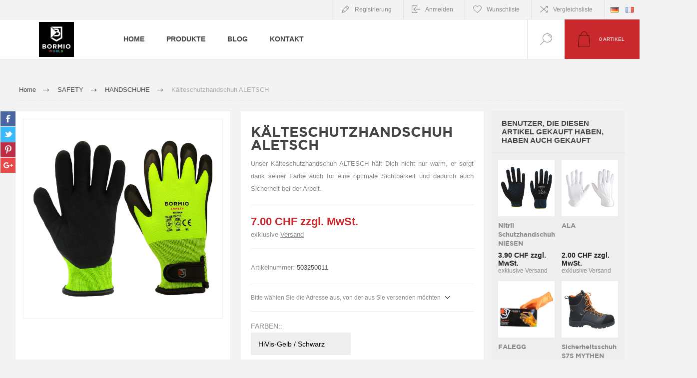

--- FILE ---
content_type: text/html; charset=utf-8
request_url: https://bormio.ch/de/aletsch-12178
body_size: 106370
content:
<!DOCTYPE html>
<html lang="de"  class="html-product-details-page">
    <head>
        <title>Bormio. K&#xE4;lteschutzhandschuh ALETSCH</title>
        <meta http-equiv="Content-type" content="text/html;charset=UTF-8" />
        <meta name="description" content="Jetzt den K&#xE4;lteschutzhandschuh ALETSCH kaufen um sicher und warm durch die kalten Arbeitstage zu kommen. Online kaufen." />
        <meta name="keywords" content="K&#xE4;lteschutzhandschuh ALETSCH" />
        <meta name="generator" content="nopCommerce" />
    	<meta name="viewport" content="width=device-width, initial-scale=1.0, user-scalable=0, minimum-scale=1.0, maximum-scale=1.0" />
        <link rel="preload" as="font" href="/Themes/Pacific/Content/fonts/pacific.woff" crossorigin>
        <link href="https://fonts.googleapis.com/css2?family=Roboto:wght@300;400;700&display=swap" rel="stylesheet">
        <meta property="og:type" content="product" />
<meta property="og:title" content="K&#xE4;lteschutzhandschuh ALETSCH" />
<meta property="og:description" content="Jetzt den K&#xE4;lteschutzhandschuh ALETSCH kaufen um sicher und warm durch die kalten Arbeitstage zu kommen. Online kaufen." />
<meta property="og:image" content="https://bormio.ch/images/thumbs/0002202_kalteschutzhandschuh-aletsch_625.jpeg" />
<meta property="og:image:url" content="https://bormio.ch/images/thumbs/0002202_kalteschutzhandschuh-aletsch_625.jpeg" />
<meta property="og:url" content="https://bormio.ch/de/aletsch-12178" />
<meta property="og:site_name" content="BORMIO" />
<meta property="twitter:card" content="summary" />
<meta property="twitter:site" content="BORMIO" />
<meta property="twitter:title" content="K&#xE4;lteschutzhandschuh ALETSCH" />
<meta property="twitter:description" content="Jetzt den K&#xE4;lteschutzhandschuh ALETSCH kaufen um sicher und warm durch die kalten Arbeitstage zu kommen. Online kaufen." />
<meta property="twitter:image" content="https://bormio.ch/images/thumbs/0002202_kalteschutzhandschuh-aletsch_625.jpeg" />
<meta property="twitter:url" content="https://bormio.ch/de/aletsch-12178" />

        


    	

<style>

    .product-details-page .full-description {
        display: none;
    }
    .product-details-page .ui-tabs .full-description {
        display: block;
    }
    .product-details-page .tabhead-full-description {
        display: none;
    }
    

    .product-details-page .product-specs-box {
        display: none;
    }
    .product-details-page .ui-tabs .product-specs-box {
        display: block;
    }
    .product-details-page .ui-tabs .product-specs-box .title {
        display: none;
    }
    

    .product-details-page .product-no-reviews,
    .product-details-page .product-review-links {
        display: none;
    }
    </style><!-- Global site tag (gtag.js) - Google Analytics -->
                <script async src='https://www.googletagmanager.com/gtag/js?id=UA-0000000-0'></script>
                <script>
                  window.dataLayer = window.dataLayer || [];
                  function gtag(){dataLayer.push(arguments);}
                  gtag('js', new Date());

                  gtag('config', 'UA-0000000-0');
                  
                  
                </script>

		



        <link href="/Themes/Pacific/Content/css/styles.css" rel="stylesheet" type="text/css" />
<link href="/Themes/Pacific/Content/css/footable.css" rel="stylesheet" type="text/css" />
<link href="/Themes/Pacific/Content/css/mobile.css" rel="stylesheet" type="text/css" />
<link href="/Themes/Pacific/Content/css/480.css" rel="stylesheet" type="text/css" />
<link href="/Themes/Pacific/Content/css/768.css" rel="stylesheet" type="text/css" />
<link href="/Themes/Pacific/Content/css/1260.css" rel="stylesheet" type="text/css" />
<link href="/Themes/Pacific/Content/css/1500.css" rel="stylesheet" type="text/css" />
<link href="/Themes/Pacific/Content/css/1800.css" rel="stylesheet" type="text/css" />
<link href="/Plugins/SevenSpikes.Core/Styles/slick-slider-1.6.0.css" rel="stylesheet" type="text/css" />
<link href="/Plugins/SevenSpikes.Core/Styles/perfect-scrollbar.min.css" rel="stylesheet" type="text/css" />
<link href="/lib/magnific-popup/magnific-popup.css" rel="stylesheet" type="text/css" />
<link href="/Plugins/SevenSpikes.Nop.Plugins.NopQuickTabs/Themes/Pacific/Content/QuickTabs.css" rel="stylesheet" type="text/css" />
<link href="/Plugins/SevenSpikes.Nop.Plugins.MegaMenu/Themes/Pacific/Content/MegaMenu.css" rel="stylesheet" type="text/css" />
<link href="/Plugins/SevenSpikes.Nop.Plugins.InstantSearch/Themes/Pacific/Content/InstantSearch.css" rel="stylesheet" type="text/css" />
<link href="/Plugins/SevenSpikes.Nop.Plugins.AjaxCart/Themes/Pacific/Content/ajaxCart.css" rel="stylesheet" type="text/css" />
<link href="/Plugins/SevenSpikes.Nop.Plugins.QuickView/Themes/Pacific/Content/QuickView.css" rel="stylesheet" type="text/css" />
<link href="/lib/fineuploader/fine-uploader.min.css" rel="stylesheet" type="text/css" />
<link href="/Themes/Pacific/Content/css/theme.custom-1.css?v=24" rel="stylesheet" type="text/css" />

        
        
        
        
        <link rel="shortcut icon" href="\icons\icons_0\favicon.ico">
        
        <!--Powered by nopCommerce - https://www.nopCommerce.com-->

        <!-- Global site tag (gtag.js) - Google Analytics -->
        <script async src="https://www.googletagmanager.com/gtag/js?id=UA-217786438-1"></script>
        <script>window.dataLayer = window.dataLayer || []; function gtag(){dataLayer.push(arguments);} gtag('js', new Date()); gtag('config', 'UA-217786438-1');</script>

           <style type="text/css">
            /* text color */

            .link-rss:hover:before,
            .category-description ol li:before,
            .manufacturer-description ol li:before,
            .full-description ol li:before,
            .topic-html-content ol li:before,
            .topic-page ol li:before,
            .post-body ol li:before,
            .custom-tab ol li:before,
            .inputs .option-list input[type="checkbox"]:checked ~ label:after,
            .cart input[type="checkbox"]:checked ~ label:after,
            .cart .product a:hover,
            .cart .edit-item a,
            .cart .subtotal span,
            .mini-shopping-cart .name a:hover,
            .mini-shopping-cart .count a:hover,
            .footer-block.contact li span:before,
            .footer-powered-by a,
            .footer-designed-by a,
            .block .view-all a,
            .block-poll input[type='button'],
            .block-poll .poll-total-votes,
            .home-page-polls .buttons input[type='button'],
            .breadcrumb a:hover,
            .breadcrumb a:hover span,
            .contact-vendor-button,
            .category-page-two-columns .sub-category-item:hover .title a,
            .item-box .price.actual-price,
            .item-box .tax-shipping-info a:hover,
            .item-box .base-price-pangv a:hover,
            .pager li.current-page span,
            .product-review-links,
            .product-no-reviews,
            .overview-info-wrapper .value a,
            .back-in-stock-subscription input[type='button'],
            .attributes .option-list input[type="checkbox"]:checked ~ label:after,
            .ui-datepicker-header,
            .overview .product-price,
            .variant-overview .product-price,
            .tier-prices .item-price,
            .product-specs-box .data-table .spec-value a,
            .product-reviews-page h1 a,
            .product-review-item .review-info .user,
            .wishlist-page .share-info a,
            .compare-products-page .clear-list,
            .compare-products-page .product-name a:hover,
            .compare-products-page .specification a,
            .topic-page a,
            .email-a-friend-page .title h2,
            .apply-vendor-page input:checked ~ label:after,
            .apply-vendor-page .terms-of-service .read,
            #check-availability-button,
            .accept-privacy-policy input:checked ~ label:after,
            .accept-privacy-policy .read,
            .login-page .login-tabs .login-tabs-header li.ui-state-active a,
            .login-page .inputs.reversed input:checked ~ label:after,
            .login-page .inputs.reversed .forgot-password a,
            .add-more-external-records a,
            .account-page .button-2,
            .account-page .data-table a:hover,
            .account-page .data-table .download a,
            .address-list-page .add-button button:hover,
            .recurring-payments .initial-order a,
            .return-request-list-page a,
            .account-page .subscription-list .select-boxes input:checked ~ label:after,
            .my-product-reviews-list-page .review-product-info a,
            .order-progress li a:before,
            .cart-content > .tax-shipping-info a,
            .cart-options .common-buttons button,
            .checkout-attributes .option-list input[type="checkbox"]:checked ~ label:after,
            .terms-of-service input[type="checkbox"]:checked ~ label:after,
            .terms-of-service a,
            .cart-collaterals .coupon-code input[type="submit"],
            .ship-to-same-address .selector input:checked ~ label:after,
            .pickup-in-store .selector input:checked ~ label:after,
            .use-reward-points input[type="checkbox"]:checked ~ label:after,
            .section.order-completed .details-link a,
            .opc .step-title .title:before,
            .order-details-page .page-title a,
            .order-details-page .tax-shipping-info a,
            .order-details-page .data-table td.total,
            .order-details-page .data-table a:hover,
            .shipment-details-page .data-table a:hover,
            .return-request-page .data-table a:hover,
            .order-details-page .data-table .product .download a,
            .search-input .inputs input:checked ~ label:after,
            .sitemap-page a,
            .post-title:hover,
            .news-list-page .news-title:hover,
            .post-body a,
            .post-description a,
            .news-list-page .news-body a,
            .blog-page .tags a:hover,
            .blogpost-page .tags a:hover,
            .blog-posts .read-more,
            .news-list-page .read-more,
            .comment-info .username,
            .news-list-homepage .buttons a,
            .profile-info-box .pm-button,
            .profile-page .topic-title a,
            .private-messages-page .pm-unread,
            .private-messages-page .pm-button,
            .private-message-view-page .pm-button,

            .productAddedToCartWindowDescription .price,
            .productAddedToCartWindowSummary a,
            .clearFilterOptionsAll,
            .filtersGroupPanel .checkbox-list .checked label:after,
            .instant-search-item .detail .price,
            .newsletter-subscribe-popup .newspetter-popup-inputs input:checked ~ label:after,
            .quickView .links-panel a span,
            .ropc .ship-to-same-address input:checked ~ label:after,
            .ropc .pickup-in-store input:checked ~ label:after,
            .ropc .estimate-shipping button,
            .ropc .cart .remove-product:hover:before,
            .ropc .attribute-list.option-list input[type="checkbox"]:checked ~ label:after,
            .ropc .coupon-code button,
            .rich-blog-homepage .view-all a:hover,
            .blog-instant-search .k-item.k-state-hover,
            .blog-instant-search .k-item.k-state-focused,
            .post-relations a:hover,
            .post-navigation a:hover,
            .blog-search-results .search-term-highlighter,
            .sale-of-the-day-offer .actual-price,
            .social-feed .subtitle-link {
                color: #c9282d;
            }
            .product-reviews-page h1 a:hover,
            .product-review-item .review-info a.user:hover,
            #check-availability-button:hover,
            .accept-privacy-policy .read:hover,
            .login-page .inputs.reversed .forgot-password a:hover,
            .add-more-external-records a:hover,
            .account-page .button-2:hover,
            .account-page .data-table .download a:hover,
            .recurring-payments .initial-order a:hover,
            .return-request-list-page a:hover,
            .my-product-reviews-list-page .review-product-info a:hover,
            .cart-content > .tax-shipping-info a:hover,
            .cart-options .common-buttons button:hover,
            .terms-of-service a:hover,
            .section.order-completed .details-link a:hover,
            .order-details-page .tax-shipping-info a:hover,
            .order-details-page .data-table .product .download a:hover,
            .sitemap-page a:hover,
            .post-body a:hover,
            .news-list-page .news-body a:hover,
            .blog-posts .read-more:hover,
            .news-list-page .read-more:hover,
            .comment-info a.username:hover,
            .profile-info-box .pm-button:hover,
            .profile-page .topic-title a:hover,
            .private-messages-page .pm-unread:hover,
            .private-messages-page .pm-button:hover,
            .private-message-view-page .pm-button:hover {
                color: #c9282d;
            }

            /* background color */

            .category-description ul li:before,
            .manufacturer-description ul li:before,
            .full-description ul li:before,
            .topic-html-content ul li:before,
            .topic-page ul li:before,
            .post-body ul li:before,
            .custom-tab ul li:before,
            .inputs .option-list input[type="radio"]:checked ~ label,
            .ui-dialog-content button,
            .scroll-back-button,
            .mini-shopping-cart .buttons button,
            .footer-blocks-wrapper.center,
            .newsletter-email .options input:checked ~ label:after,
            .block-poll li input:checked ~ label:after,
            .home-page-polls input[type='radio']:checked ~ label,
            .contact-vendor-button:hover,
            .category-boxes-layout-1 .category-item:hover,
            .overview .stock:before,
            .variant-overview .stock:before,
            .free-shipping:before,
            .overview .delivery-date:before,
            .variant-overview .delivery-date:before,
            .attributes .option-list input[type="radio"]:checked ~ label,
            .ui-datepicker-header a:hover,
            .ui-datepicker-calendar a.ui-state-highlight,
            .attributes .qq-upload-button,
            .add-to-cart-qty-wrapper .qty-input,
            .add-to-cart-qty-wrapper .plus,
            .add-to-cart-qty-wrapper .minus,
            .add-to-cart-panel .qty-dropdown,
            .overview .add-to-cart-button,
            .variant-overview .add-to-cart-button,
            .product-tags-list a:hover,
            .mfp-container .apply-shipping-button,
            .write-review .button-1,
            .product-review-helpfulness .vote-options .vote:hover,
            .product-review-helpfulness .vote-options .vote:before,
            .product-review-helpfulness .vote-options .vote:first-child:after,
            .wishlist-content .button-2:hover,
            .wishlist-content .wishlist-add-to-cart-button,
            .compare-products-page .remove-button:hover,
            .enter-password-form .button-1,
            .contact-page .button-1,
            .email-a-friend-page .button-1,
            .apply-vendor-page .button-1,
            .registration-page .button-1,
            .registration-result-page .button-1,
            .login-page .button-1,
            .password-recovery-page .button-1,
            .account-page .button-1,
            .return-request-page .button-1,
            .user-agreement-page .button-1,
            .login-page .topic-block ul li:before,
            .login-page .buttons .checkout-as-guest-button:hover,
            .html-account-page .block .title,
            .avatar-page .button-2:hover,
            .vendorinfo-page .remove-picture-button,
            .order-progress li.current-step a,
            .checkout-attributes .option-list input[type="radio"]:checked ~ label,
            .checkout-button,
            .cart-collaterals .coupon-code input[type="submit"]:hover,
            .checkout-page .select-button input[type="button"],
            .checkout-page .billing-addresses + .buttons input,
            .checkout-page .shipping-addresses + .buttons input,
            .checkout-page .shipping-method .buttons input,
            .checkout-page .payment-method .buttons input,
            .checkout-page .payment-info .buttons input,
            .confirm-order .button-1,
            .section.order-completed input[type='button'],
            .opc .back-link a:hover,
            .opc .buttons input[type="button"],
            .order-details-page .page-title a:hover,
            .order-details-page .actions input,
            .return-request-page .qq-upload-button,
            .search-input .button-1,
            .new-comment .button-1,

            .productAddedToCartWindowSummary .button-1,
            .ui-slider-range,
            .nivo-controlNav a.active,
            .anywhere-slider .slick-dots .slick-active,
            .gallery .slick-dots .slick-active button,
            .nop-jcarousel .slick-prev:hover,
            .nop-jcarousel .slick-next:hover,
            .nop-jcarousel .slick-dots .slick-active button,
            .nop-jcarousel .slick-dots button:hover,
            .newsletter-subscribe-popup .newsletter-subscribe-button,
            .newsletter-subscribe-popup .options input[type='radio']:checked ~ label:after,
            .product-grid .quick-view-button a,
            .featured-product-grid .quick-view-button a:hover,
            .product-grid .hover-variant-two .quick-view-button a:hover,
            .product-list .quick-view-button a:hover,
            .ropc .choose-address select,
            .ropc .attribute-list .option-list input[type="radio"]:checked ~ label,
            .ropc .complete-button button,
            .blog-search-box form:before,
            .sale-of-the-day-offer .new-prev:hover,
            .sale-of-the-day-offer .new-next:hover,
            .sale-of-the-day-offer .owl-dot.active,
            .spc .mobile-navigation select,
            .spc .navigation .tab.active,
            .theme-roller .open-button {
                background-color: #c9282d;
            }
            .mini-shopping-cart .buttons button:hover,
            .add-to-cart-panel:hover .qty-input,
            .add-to-cart-panel:hover .add-to-cart-qty-wrapper .plus,
            .add-to-cart-panel:hover .add-to-cart-qty-wrapper .minus,
            .add-to-cart-panel:hover .qty-dropdown,
            .overview .add-to-cart-panel:hover .add-to-cart-button,
            .variant-overview .add-to-cart-panel:hover .add-to-cart-button,
            .mfp-container .apply-shipping-button:hover,
            .write-review .button-1:hover,
            .wishlist-content .button-2.wishlist-add-to-cart-button:hover,
            .contact-page .button-1:hover,
            .email-a-friend-page .button-1:hover,
            .apply-vendor-page .button-1:hover,
            .registration-page .button-1:hover,
            .registration-result-page .button-1:hover,
            .login-page .button-1:hover,
            .password-recovery-page .button-1:hover,
            .account-page .button-1:hover,
            .return-request-page .button-1:hover,
            .user-agreement-page .button-1:hover,
            .vendorinfo-page .remove-picture-button:hover,
            .checkout-button:hover,
            .checkout-page .select-button input[type="button"]:hover,
            .checkout-page .billing-addresses + .buttons input:hover,
            .checkout-page .shipping-addresses + .buttons input:hover,
            .checkout-page .shipping-method .buttons input:hover,
            .checkout-page .payment-method .buttons input:hover,
            .checkout-page .payment-info .buttons input:hover,
            .confirm-order .button-1:hover,
            .section.order-completed input[type='button']:hover,
            .opc .buttons input[type="button"]:hover,
            .order-details-page .actions input:hover,
            .search-input .button-1:hover,
            .new-comment .button-1:hover,

            .productAddedToCartWindowSummary .button-1:hover,
            .ropc .complete-button button:hover {
                background-color: #c9282d;
            }

            /* border color */

            .inputs .option-list input[type="checkbox"]:checked ~ label:before,
            .cart input[type="checkbox"]:checked ~ label:before,
            .home-page-polls input[type='radio']:checked ~ label,
            .contact-vendor-button:hover,
            .attributes .option-list input[type="checkbox"]:checked ~ label:before,
            .product-review-helpfulness .vote-options .vote:hover,
            .wishlist-content .button-2:hover,
            .wishlist-content .wishlist-add-to-cart-button,
            .apply-vendor-page input:checked ~ label:before,
            .gender input[type="radio"]:checked ~ label:before,
            .accept-privacy-policy input:checked ~ label:before,
            .login-page .inputs.reversed input:checked ~ label:before,
            .login-page .buttons .checkout-as-guest-button:hover,
            .account-page .subscription-list .select-boxes input:checked ~ label:before,
            .avatar-page .button-2:hover,
            .checkout-attributes .option-list input[type="checkbox"]:checked ~ label:before,
            .terms-of-service input[type="checkbox"]:checked ~ label:before,
            .cart-collaterals .coupon-code input[type="submit"]:hover,
            .ship-to-same-address .selector input:checked ~ label:before,
            .pickup-in-store .selector input:checked ~ label:before,
            .checkout-page .shipping-method input:checked + label:after,
            .checkout-page .payment-method input:checked + label:after,
            .use-reward-points input[type="checkbox"]:checked ~ label:before,
            .opc .back-link a:hover,
            .order-details-page .page-title a:hover,
            .return-request-page .qq-upload-button,
            .search-input .inputs input:checked ~ label:before,

            .product-grid .quick-view-button a,
            .product-grid .hover-variant-two .quick-view-button a:hover,
            .ropc .ship-to-same-address input:checked ~ label:before,
            .ropc .pickup-in-store input:checked ~ label:before,
            .ropc .cart .remove-product:hover,
            .ropc .attribute-list .option-list input[type="checkbox"]:checked ~ label:before {
                border-color: #c9282d;
            }
            .wishlist-content .button-2.wishlist-add-to-cart-button:hover {
                border-color: #c9282d;
            }

            /* responsive */

            @media all and (max-width: 767px) {

                .rich-blog-homepage .blog-posts:not(.single-post) .view-all a {
                    color: #c9282d;
                }
            }

            @media all and (max-width: 1260px) {

                .html-account-page .block a.active {
                    color: #c9282d;
                }

                .header-menu.open .menu-open,
                .menu-header .wishlist-qty,
                .menu-header .inbox-unread,
                .open .mobile-flyout-cart-toggle,
                .product-selectors,
                .product-page-layout-two .gallery .slick-dots .slick-active button,

                .nopAjaxFilters7Spikes.open .close-filters {
                    background-color: #c9282d;
                }

                .header-menu.open .menu-open {
                    border-color: #c9282d;
                }
            }

            @media all and (min-width: 768px) {

                .product-list .item-box input.product-box-add-to-cart-button {
                    background-color: #c9282d;
                }

                .product-list .item-box input.product-box-add-to-cart-button {
                    border-color: #c9282d;
                }
            }

            @media all and (min-width: 1261px) {

                .header-menu .menu-body > ul > li > a:hover,
                .footer-block li a:hover,
                .block .list a:hover,
                .block .tags li a:hover,
                .block-poll li label:hover,
                .category-page-one-column .sub-category-item:hover .title a,
                .featured-product-grid .product-title a:hover,
                .product-grid .product-item:hover .only-price,
                .product-grid .hover-variant-two .buttons input[type="button"],
                .product-grid-bestsellers .product-title:hover,
                .pager li.individual-page a:hover,
                .pager li.previous-page a:hover:before,
                .pager li.next-page a:hover:before,
                .pager li.first-page a:hover:before,
                .pager li.last-page a:hover:before,
                .product-list .product-title:hover,
                .side-navigation-tabs-body .list > li > a:hover,
                .side-navigation-tabs-body .tags a:hover,
                .side-navigation-tabs-body .view-all a,
                .side-navigation-tabs-body .poll label:hover,
                .side-navigation-tabs-body .poll input[type='button'],
                .side-navigation-tabs-body .poll .poll-total-votes,
                .manufacturer-grid .item-box:hover .title a,
                .vendor-grid .item-box:hover .title a,
                .product-page-grids.side-grids .item-box .price.actual-price,
                .html-account-page .block .listbox a:hover,
                .news-list-homepage .news-title:hover,
                .news-list-homepage .view-all a:hover {
                    color: #c9282d;
                }
                .side-navigation-tabs-body .view-all a:hover,
                .news-list-homepage .buttons a:hover {
                    color: #c9282d;
                }

                .header-menu .menu-body > ul > li > a.with-subcategories:before,
                .header-menu .menu-body > ul > li > span.with-subcategories:before,
                .header-menu .sublist li:hover > a,
                .header-flyout-cart,
                .home-page-polls .buttons input[type='button']:hover,
                .featured-product-grid .item-box input[type="button"]:hover,
                .featured-product-grid .item-box input.product-box-add-to-cart-button,
                .product-selectors .product-viewmode a.selected,
                .product-grid .item-box input[type="button"],
                .product-grid .hover-variant-two .buttons input[type="button"]:hover,
                .product-grid-bestsellers .buttons input[type="button"]:hover,
                .pager li.current-page span,
                .product-list .item-box input[type="button"]:hover,
                .side-navigation-tabs-body .poll input:checked + label:after,
                .side-navigation-tabs-body .poll input[type='button']:hover,
                .overview .add-to-wishlist-button:hover,
                .variant-overview .add-to-wishlist-button:hover,
                .overview .add-to-compare-list-button:hover,
                .overview .email-a-friend-button:hover,
                .download-sample-button:hover,
                .product-page-layout-two .overview .add-to-wishlist-button:hover,
                .product-page-layout-two .overview .add-to-compare-list-button:hover,
                .product-page-layout-two .overview .email-a-friend-button:hover,
                .product-page-layout-two .download-sample-button:hover,
                .html-account-page .block .listbox a.active,

                .filtersTitlePanel,
                .filtersPanelNav .filter-block .title,
                .product-grid-bestsellers .quick-view-button a:hover {
                    background-color: #c9282d;
                }
                .featured-product-grid .item-box input.product-box-add-to-cart-button:hover,
                .product-list .item-box input.product-box-add-to-cart-button:hover {
                    background-color: #c9282d;
                }

                .home-page-polls .buttons input[type='button']:hover,
                .featured-product-grid .item-box input.product-box-add-to-cart-button,
                .product-selectors .product-viewmode a.selected,
                .product-grid .item-box input[type="button"],
                .product-grid .hover-variant-two .buttons input[type="button"]:hover,
                .product-grid-bestsellers .buttons input[type="button"]:hover,
                .side-navigation-tabs-body .poll input[type='button']:hover,
                .product-page-layout-two .overview .add-to-wishlist-button:hover,
                .product-page-layout-two .overview .add-to-compare-list-button:hover,
                .product-page-layout-two .overview .email-a-friend-button:hover,
                .product-page-layout-two .download-sample-button:hover,

                .product-grid-bestsellers .quick-view-button a:hover {
                    border-color: #c9282d;
                }
                .html-account-page .block .listbox a.active:after {
                    border-color: transparent #c9282d;
                }
            }

            @media all and (min-width: 1801px) {

                .product-grid .item-box input.product-box-add-to-cart-button:hover {
                    color: #c9282d;
                }
            }
        </style>
    </head>
	<body class="product-details-page-body">
        


<div class="ajax-loading-block-window" style="display: none">
</div>
<div id="dialog-notifications-success" title="Benachrichtigung" style="display:none;">
</div>
<div id="dialog-notifications-error" title="Fehler" style="display:none;">
</div>
<div id="dialog-notifications-warning" title="Warnung" style="display:none;">
</div>
<div id="bar-notification" class="bar-notification-container" data-close="Schließen">
</div>



<!--[if lte IE 8]>
    <div style="clear:both;height:59px;text-align:center;position:relative;">
        <a href="http://www.microsoft.com/windows/internet-explorer/default.aspx" target="_blank">
            <img src="/Themes/Pacific/Content/img/ie_warning.jpg" height="42" width="820" alt="You are using an outdated browser. For a faster, safer browsing experience, upgrade for free today." />
        </a>
    </div>
<![endif]-->


<div class="master-wrapper-page">
    <div class="header">
    
    <div class="responsive-strip">
        <div class="responsive-logo-wrapper">
            



<a href="/" class="logo">


<img alt="BORMIO" src="https://bormio.ch/images/thumbs/0002171_bormio-world_logo.png" /></a>
        </div>
    </div>
    <div class="header-upper">
        <div class="header-selectors-wrapper">
            
            
                <div class="desktop-language-selector">
            <ul class="language-list">
                    <li>
                        <a href="https://bormio.ch/de/changelanguage/2?returnurl=%2Fde%2Faletsch-12178" title="German">
                            <img title='German' alt='German'  class=selected
                                 src="/images/flags/de.png "/>
                        </a>
                    </li>
                    <li>
                        <a href="https://bormio.ch/de/changelanguage/3?returnurl=%2Fde%2Faletsch-12178" title="French">
                            <img title='French' alt='French' 
                                 src="/images/flags/fr.png "/>
                        </a>
                    </li>
            </ul>
    </div>
    <div class="mobile-language-selector">
        <div class="current-language-image">
            <img title='German' alt='German' src="/images/flags/de.png " />
        </div>
        <select id="customerlanguage" name="customerlanguage" onchange="setLocation(this.value);"><option selected="selected" value="https://bormio.ch/de/changelanguage/2?returnurl=%2Fde%2Faletsch-12178">German</option>
<option value="https://bormio.ch/de/changelanguage/3?returnurl=%2Fde%2Faletsch-12178">French</option>
</select>
    </div>

            
        </div>
        <div class="header-links-wrapper">
            <div class="header-links">
                



    <div class="hedar-links-item">
        <a href="/de/register?returnUrl=%2Fde%2Faletsch-12178" class="ico-register">Registrierung</a>
    </div>
    <div class="hedar-links-item">
        <a href="/de/login?returnUrl=%2Fde%2Faletsch-12178" class="ico-login">Anmelden</a>
    </div>
    <div class="hedar-links-item">
        <a href="/de/wishlist" class="ico-wishlist">
            <span class="wishlist-label">Wunschliste</span>

        </a>
    </div>
    <div class="hedar-links-item">
        <a href="/de/compareproducts" class="ico-compare">Vergleichsliste</a>
    </div>



            </div>
        </div>
        
    </div>
    <div class="header-lower">
        <div class="header-logo">
            



<a href="/" class="logo">


<img alt="BORMIO" src="https://bormio.ch/images/thumbs/0002171_bormio-world_logo.png" /></a>
        </div>
        <div class="header-menu">
            <div class="menu-button">
                <div class="menu-open" title="Menu">
                    <span class="menu-icon-line"></span>
                    <span class="menu-icon-line"></span>
                    <span class="menu-icon-line"></span>
                </div>
                <div class="menu-close" title="Close"></div>
            </div>
            <div class="menu-header">
                



    <div class="hedar-links-item">
        <a href="/de/register?returnUrl=%2Fde%2Faletsch-12178" class="ico-register">Registrierung</a>
    </div>
    <div class="hedar-links-item">
        <a href="/de/login?returnUrl=%2Fde%2Faletsch-12178" class="ico-login">Anmelden</a>
    </div>
    <div class="hedar-links-item">
        <a href="/de/wishlist" class="ico-wishlist">
            <span class="wishlist-label">Wunschliste</span>

        </a>
    </div>
    <div class="hedar-links-item">
        <a href="/de/compareproducts" class="ico-compare">Vergleichsliste</a>
    </div>



                
                
                    <div class="desktop-language-selector">
            <ul class="language-list">
                    <li>
                        <a href="https://bormio.ch/de/changelanguage/2?returnurl=%2Fde%2Faletsch-12178" title="German">
                            <img title='German' alt='German'  class=selected
                                 src="/images/flags/de.png "/>
                        </a>
                    </li>
                    <li>
                        <a href="https://bormio.ch/de/changelanguage/3?returnurl=%2Fde%2Faletsch-12178" title="French">
                            <img title='French' alt='French' 
                                 src="/images/flags/fr.png "/>
                        </a>
                    </li>
            </ul>
    </div>
    <div class="mobile-language-selector">
        <div class="current-language-image">
            <img title='German' alt='German' src="/images/flags/de.png " />
        </div>
        <select id="customerlanguage" name="customerlanguage" onchange="setLocation(this.value);"><option selected="selected" value="https://bormio.ch/de/changelanguage/2?returnurl=%2Fde%2Faletsch-12178">German</option>
<option value="https://bormio.ch/de/changelanguage/3?returnurl=%2Fde%2Faletsch-12178">French</option>
</select>
    </div>

            </div>
            <div class="menu-body">



    <ul class="mega-menu"
        data-isRtlEnabled="false"
        data-enableClickForDropDown="false">


<li class=" ">

    <a href="/" class="" title="Home" ><span> Home</span></a>

</li>




<li class="has-sublist with-dropdown-in-grid">
        <span class="with-subcategories single-item-categories labelfornextplusbutton">Produkte</span>

        <div class="dropdown categories fullWidth boxes-4">
            <div class="row-wrapper">
                <div class="row"><div class="box">
                <div class="title">
                        <a href="/de/safety" title="SAFETY"><span>SAFETY</span></a>
                    </div>
                <div class="wrapper">
                    <div class="picture">
                        <a href="/de/safety" title="Zeige Produkte f&#xFC;r Kategorie SAFETY">
                            <img class="lazy" alt="Bild f&#xFC;r Kategorie SAFETY" src="[data-uri]" data-original="https://bormio.ch/images/thumbs/0002261_safety_290.png" />
                        </a>
                    </div>
                        <ul class="subcategories">
                                <li class="subcategory-item">
                                    <a href="/de/jacken" title="JACKEN"><span>JACKEN</span></a>
                                </li>
                                <li class="subcategory-item">
                                    <a href="/de/westen" title="WESTEN"><span>WESTEN</span></a>
                                </li>
                                <li class="subcategory-item">
                                    <a href="/de/sweater" title="SWEATER"><span>SWEATER</span></a>
                                </li>
                                <li class="subcategory-item">
                                    <a href="/de/shirts" title="SHIRTS"><span>SHIRTS</span></a>
                                </li>
                                <li class="subcategory-item">
                                    <a href="/de/hosen" title="HOSEN"><span>HOSEN</span></a>
                                </li>
                                <li class="subcategory-item">
                                    <a href="/de/schuh" title="SCHUHE"><span>SCHUHE</span></a>
                                </li>
                                <li class="subcategory-item">
                                    <a href="/de/handschuhe" title="HANDSCHUHE"><span>HANDSCHUHE</span></a>
                                </li>
                                <li class="subcategory-item">
                                    <a href="/de/accessoire" title="ESSENTIALS"><span>ESSENTIALS</span></a>
                                </li>
                        </ul>
                </div>
                </div><div class="box">
                <div class="title">
                        <a href="/de/spirit" title="SPIRIT"><span>SPIRIT</span></a>
                    </div>
                <div class="wrapper">
                    <div class="picture">
                        <a href="/de/spirit" title="Zeige Produkte f&#xFC;r Kategorie SPIRIT">
                            <img class="lazy" alt="Bild f&#xFC;r Kategorie SPIRIT" src="[data-uri]" data-original="https://bormio.ch/images/thumbs/0002190_spirit_290.png" />
                        </a>
                    </div>
                        <ul class="subcategories">
                                <li class="subcategory-item">
                                    <a href="/de/jacken-2" title="JACKEN / WESTEN"><span>JACKEN / WESTEN</span></a>
                                </li>
                                <li class="subcategory-item">
                                    <a href="/de/sweaterhoodie" title="SWEATER / HOODIE"><span>SWEATER / HOODIE</span></a>
                                </li>
                                <li class="subcategory-item">
                                    <a href="/de/hosen-2" title="HOSEN"><span>HOSEN</span></a>
                                </li>
                                <li class="subcategory-item">
                                    <a href="/de/handschuhe-2" title="HANDSCHUHE"><span>HANDSCHUHE</span></a>
                                </li>
                                <li class="subcategory-item">
                                    <a href="/de/kopfbedeckung" title="KOPFBEDECKUNG"><span>KOPFBEDECKUNG</span></a>
                                </li>
                                <li class="subcategory-item">
                                    <a href="/de/taschen" title="TASCHEN"><span>TASCHEN</span></a>
                                </li>
                                <li class="subcategory-item">
                                    <a href="/de/overall-2" title="OVERALL"><span>OVERALL</span></a>
                                </li>
                                <li class="subcategory-item">
                                    <a href="/de/kopf-fuss" title="ESSENTIALS"><span>ESSENTIALS</span></a>
                                </li>
                        </ul>
                </div>
                </div><div class="box">
                <div class="title">
                        <a href="/de/sensitive" title="SENSITIVE"><span>SENSITIVE</span></a>
                    </div>
                <div class="wrapper">
                    <div class="picture">
                        <a href="/de/sensitive" title="Zeige Produkte f&#xFC;r Kategorie SENSITIVE">
                            <img class="lazy" alt="Bild f&#xFC;r Kategorie SENSITIVE" src="[data-uri]" data-original="https://bormio.ch/images/thumbs/0002191_sensitive_290.png" />
                        </a>
                    </div>
                        <ul class="subcategories">
                                <li class="subcategory-item">
                                    <a href="/de/einweg-handschuh" title="HANDSCHUHE"><span>HANDSCHUHE</span></a>
                                </li>
                        </ul>
                </div>
                </div><div class="box">
                <div class="title">
                        <a href="/de/unique" title="ABVERKAUF"><span>ABVERKAUF</span></a>
                    </div>
                <div class="wrapper">
                    <div class="picture">
                        <a href="/de/unique" title="Zeige Produkte f&#xFC;r Kategorie ABVERKAUF">
                            <img class="lazy" alt="Bild f&#xFC;r Kategorie ABVERKAUF" src="[data-uri]" data-original="https://bormio.ch/images/thumbs/0002267_abverkauf_290.png" />
                        </a>
                    </div>
                </div>
                </div></div>
            </div>

        </div>
</li>

<li class=" ">

    <a href="/de/blog" class="" title="Blog" ><span> Blog</span></a>

</li>



<li class=" ">

    <a href="/de/contactus" class="" title="KONTAKT" ><span> KONTAKT</span></a>

</li>


        
    </ul>
    <div class="menu-title"><span>Menu</span></div>
    <ul class="mega-menu-responsive">


<li class=" ">

    <a href="/" class="" title="Home" ><span> Home</span></a>

</li>



<li class="has-sublist">

        <span class="with-subcategories single-item-categories labelfornextplusbutton">Produkte</span>

        <div class="plus-button"></div>
        <div class="sublist-wrap">
            <ul class="sublist">
                <li class="back-button">
                    <span>Back</span>
                </li>
                
        <li class="has-sublist">
            <a href="/de/safety" title="SAFETY" class="with-subcategories"><span>SAFETY</span></a>
            <div class="plus-button"></div>
            <div class="sublist-wrap">
                <ul class="sublist">
                    <li class="back-button">
                        <span>Back</span>
                    </li>
                    
        <li>
            <a class="lastLevelCategory" href="/de/jacken" title="JACKEN"><span>JACKEN</span></a>
        </li>
        <li>
            <a class="lastLevelCategory" href="/de/westen" title="WESTEN"><span>WESTEN</span></a>
        </li>
        <li>
            <a class="lastLevelCategory" href="/de/sweater" title="SWEATER"><span>SWEATER</span></a>
        </li>
        <li>
            <a class="lastLevelCategory" href="/de/shirts" title="SHIRTS"><span>SHIRTS</span></a>
        </li>
        <li>
            <a class="lastLevelCategory" href="/de/hosen" title="HOSEN"><span>HOSEN</span></a>
        </li>
        <li>
            <a class="lastLevelCategory" href="/de/schuh" title="SCHUHE"><span>SCHUHE</span></a>
        </li>
        <li>
            <a class="lastLevelCategory" href="/de/handschuhe" title="HANDSCHUHE"><span>HANDSCHUHE</span></a>
        </li>
        <li>
            <a class="lastLevelCategory" href="/de/accessoire" title="ESSENTIALS"><span>ESSENTIALS</span></a>
        </li>


                </ul>
            </div>
        </li>
        <li class="has-sublist">
            <a href="/de/spirit" title="SPIRIT" class="with-subcategories"><span>SPIRIT</span></a>
            <div class="plus-button"></div>
            <div class="sublist-wrap">
                <ul class="sublist">
                    <li class="back-button">
                        <span>Back</span>
                    </li>
                    
        <li>
            <a class="lastLevelCategory" href="/de/jacken-2" title="JACKEN / WESTEN"><span>JACKEN / WESTEN</span></a>
        </li>
        <li>
            <a class="lastLevelCategory" href="/de/sweaterhoodie" title="SWEATER / HOODIE"><span>SWEATER / HOODIE</span></a>
        </li>
        <li>
            <a class="lastLevelCategory" href="/de/hosen-2" title="HOSEN"><span>HOSEN</span></a>
        </li>
        <li>
            <a class="lastLevelCategory" href="/de/handschuhe-2" title="HANDSCHUHE"><span>HANDSCHUHE</span></a>
        </li>
        <li>
            <a class="lastLevelCategory" href="/de/kopfbedeckung" title="KOPFBEDECKUNG"><span>KOPFBEDECKUNG</span></a>
        </li>
        <li>
            <a class="lastLevelCategory" href="/de/taschen" title="TASCHEN"><span>TASCHEN</span></a>
        </li>
        <li>
            <a class="lastLevelCategory" href="/de/overall-2" title="OVERALL"><span>OVERALL</span></a>
        </li>
        <li>
            <a class="lastLevelCategory" href="/de/kopf-fuss" title="ESSENTIALS"><span>ESSENTIALS</span></a>
        </li>


                </ul>
            </div>
        </li>
        <li class="has-sublist">
            <a href="/de/sensitive" title="SENSITIVE" class="with-subcategories"><span>SENSITIVE</span></a>
            <div class="plus-button"></div>
            <div class="sublist-wrap">
                <ul class="sublist">
                    <li class="back-button">
                        <span>Back</span>
                    </li>
                    
        <li>
            <a class="lastLevelCategory" href="/de/einweg-handschuh" title="HANDSCHUHE"><span>HANDSCHUHE</span></a>
        </li>


                </ul>
            </div>
        </li>
        <li>
            <a class="lastLevelCategory" href="/de/unique" title="ABVERKAUF"><span>ABVERKAUF</span></a>
        </li>

            </ul>
        </div>

</li>

<li class=" ">

    <a href="/de/blog" class="" title="Blog" ><span> Blog</span></a>

</li>



<li class=" ">

    <a href="/de/contactus" class="" title="KONTAKT" ><span> KONTAKT</span></a>

</li>


        
    </ul>
            </div>
        </div>
        <div class="search-box store-search-box">
            <form method="get" id="small-search-box-form" action="/de/search">
        <input type="text" class="search-box-text" id="small-searchterms" autocomplete="off" name="q" placeholder="Shop durchsuchen" aria-label="Shop durchsuchen" />



<input type="hidden" class="instantSearchResourceElement"
       data-highlightFirstFoundElement="false"
       data-minKeywordLength="3"
       data-defaultProductSortOption="0"
       data-instantSearchUrl="/de/instantSearchFor"
       data-searchPageUrl="/de/search"
       data-searchInProductDescriptions="true"
       data-numberOfVisibleProducts="5"
       data-noResultsResourceText=" No data found."/>

        <input type="submit" class="button-1 search-box-button" value="Suchen"/>
            
</form>
            <div class="search-box-opener">Suchen</div>
        </div>
        <div class="header-flyout-cart">
            <div class="mobile-flyout-cart-toggle" title="Close">
                <span class="first"></span>
                <span class="second"></span>
            </div>
            
<div class="flyout-cart-wrapper" data-flyoutCartUrl="/PacificTheme/FlyoutShoppingCart">
    <div id="topcartlink" class="flyout-cart-link" title="Warenkorb">
        <a href="/de/cart" class="ico-cart no-items-in-cart">
            <span class="cart-qty-number-mobile">0</span>
            <span class="cart-qty-number-desktop"><strong>0</strong> Artikel</span>
            <span class="cart-qty sub-total"></span>
        </a>        
    </div>
    <div id="flyout-cart" class="flyout-cart">
        <div class="mini-shopping-cart">
            <div class="count no-items-in-cart">
Sie haben keine Artikel im Warenkorb.            </div>
        </div>
    </div>
</div>
        </div>
    </div>
    
</div>
    
    <div class="overlayOffCanvas"></div>
    <div class="master-wrapper-content">
        



<div class="ajaxCartInfo" data-getAjaxCartButtonUrl="/NopAjaxCart/GetAjaxCartButtonsAjax"
     data-productPageAddToCartButtonSelector=".add-to-cart-button"
     data-productBoxAddToCartButtonSelector=".product-box-add-to-cart-button"
     data-productBoxProductItemElementSelector=".product-item"
     data-useNopNotification="False"
     data-nopNotificationResource="Das Produkt wurde dem &lt;a href=&#x27;/de/cart&#x27;&gt;Warenkorb&lt;/a&gt; zugef&#xFC;gt."
     data-enableOnProductPage="True"
     data-enableOnCatalogPages="True"
     data-miniShoppingCartQuatityFormattingResource="({0})"
     data-miniWishlistQuatityFormattingResource="({0})"
     data-addToWishlistButtonSelector=".add-to-wishlist-button">
</div>

<input id="addProductVariantToCartUrl" name="addProductVariantToCartUrl" type="hidden" value="/de/AddProductFromProductDetailsPageToCartAjax" />
<input id="addProductToCartUrl" name="addProductToCartUrl" type="hidden" value="/de/AddProductToCartAjax" />
<input id="miniShoppingCartUrl" name="miniShoppingCartUrl" type="hidden" value="/de/MiniShoppingCart" />
<input id="flyoutShoppingCartUrl" name="flyoutShoppingCartUrl" type="hidden" value="/de/NopAjaxCartFlyoutShoppingCart" />
<input id="checkProductAttributesUrl" name="checkProductAttributesUrl" type="hidden" value="/de/CheckIfProductOrItsAssociatedProductsHasAttributes" />
<input id="getMiniProductDetailsViewUrl" name="getMiniProductDetailsViewUrl" type="hidden" value="/de/GetMiniProductDetailsView" />
<input id="flyoutShoppingCartPanelSelector" name="flyoutShoppingCartPanelSelector" type="hidden" value=".flyout-cart-wrapper" />
<input id="shoppingCartMenuLinkSelector" name="shoppingCartMenuLinkSelector" type="hidden" value=".cart-qty-number-mobile, .cart-qty-number-desktop strong" />
<input id="wishlistMenuLinkSelector" name="wishlistMenuLinkSelector" type="hidden" value=".wishlist-qty" />





<div class="quickViewData" data-productselector=".product-item"
     data-productselectorchild=".buttons"
     data-retrievequickviewurl="/de/quickviewdata"
     data-quickviewbuttontext="Quick View"
     data-quickviewbuttontitle="Quick View"
     data-isquickviewpopupdraggable="False"
     data-enablequickviewpopupoverlay="True"
     data-accordionpanelsheightstyle="content"
     data-getquickviewbuttonroute="/de/getquickviewbutton">
</div>
        
        <div class="master-column-wrapper">
            <div class="center-1">
    
    



<div class="page product-details-page product-page-layout-one">
    <div class="page-body">
        
        <div class="product-details-top">
                <div class="breadcrumb">
            <ul itemscope itemtype="http://schema.org/BreadcrumbList">
                
                <li>
                    <span>
                        <a href="/">
                            <span>Home</span>
                        </a>
                    </span>
                    <span class="delimiter">/</span>
                </li>
                    <li itemprop="itemListElement" itemscope itemtype="http://schema.org/ListItem">
                        <a href="/de/safety" itemprop="item">
                            <span itemprop="name">SAFETY</span>
                        </a>
                        <span class="delimiter">/</span>
                        <meta itemprop="position" content="1" />
                    </li>
                    <li itemprop="itemListElement" itemscope itemtype="http://schema.org/ListItem">
                        <a href="/de/handschuhe" itemprop="item">
                            <span itemprop="name">HANDSCHUHE</span>
                        </a>
                        <span class="delimiter">/</span>
                        <meta itemprop="position" content="2" />
                    </li>
                
                <li itemprop="itemListElement" itemscope itemtype="http://schema.org/ListItem">
                    <strong class="current-item" itemprop="name">K&#xE4;lteschutzhandschuh ALETSCH</strong>
                    <span itemprop="item" itemscope itemtype="http://schema.org/Thing" 
                          id="/de/aletsch-12178">
                    </span>
                    <meta itemprop="position" content="3" />
                    
                </li>
            </ul>
    </div>

			
        </div>
        <form method="post" id="product-details-form" action="/de/aletsch-12178">

<!--Microdata-->
<div  itemscope itemtype="http://schema.org/Product">
    <meta itemprop="name" content="K&#xE4;lteschutzhandschuh ALETSCH"/>
    <meta itemprop="sku" content="503250011"/>
    <meta itemprop="gtin"/>
    <meta itemprop="mpn" content="503250011"/>
    <meta itemprop="description" content="Unser K&#xE4;lteschutzhandschuh ALTESCH h&#xE4;lt Dich nicht nur warm, er sorgt dank seiner Farbe auch f&#xFC;r eine optimale Sichtbarkeit und dadurch auch Sicherheit bei der Arbeit."/>
    <meta itemprop="image" content="https://bormio.ch/images/thumbs/0002202_kalteschutzhandschuh-aletsch_625.jpeg"/>
    <div itemprop="offers" itemscope itemtype="http://schema.org/Offer">
        <meta itemprop="url" content="https://bormio.ch/de/aletsch-12178"/>
        <meta itemprop="price" content="7.00"/>
        <meta itemprop="priceCurrency" content="CHF"/>
        <meta itemprop="priceValidUntil"/>
    </div>
    <div itemprop="review" itemscope itemtype="http://schema.org/Review">
        <meta itemprop="author" content="ALL"/>
        <meta itemprop="url" content="/de/productreviews/272"/>
    </div>
</div>
            <div class="product-content-wrapper" data-productid="272">
                <div class="product-essential">
                    
                    <div class="equalizer-box">
                        <div class="gallery-wrapper equalize">
                                <!--product pictures-->



<div class="gallery">
    
        <div class="picture">

                <a href="https://bormio.ch/images/thumbs/0002202_kalteschutzhandschuh-aletsch.jpeg" title="Bild von K&#xE4;lteschutzhandschuh ALETSCH" id="main-product-img-lightbox-anchor-272" class="product-image-holder">
                    <img alt="Bild von K&#xE4;lteschutzhandschuh ALETSCH" src="https://bormio.ch/images/thumbs/0002202_kalteschutzhandschuh-aletsch_625.jpeg" title="Bild von K&#xE4;lteschutzhandschuh ALETSCH" id="main-product-img-272" />
                </a>
	            
        </div>
    
</div>                            



<div class="product-social-buttons">
    <ul class="product-social-sharing">
        <li>
            <!-- Facebook -->
            <a class="facebook" title="Facebook Share" href="javascript:openShareWindow('http://www.facebook.com/sharer.php?u=https://bormio.ch/aletsch-12178')">Facebook Share</a>
        </li>
        <li>
            <!-- Twitter -->
            <a class="twitter" title="Twitter Share" href="javascript:openShareWindow('http://twitter.com/share?url=https://bormio.ch/aletsch-12178')">Twitter Share</a>
        </li>
        <li>
            <!-- Pinterest -->
            <a class="pinterest" title="Pinterest Share" href="javascript:void((function()%7Bvar%20e=document.createElement('script');e.setAttribute('type','text/javascript');e.setAttribute('charset','UTF-8');e.setAttribute('src','https://assets.pinterest.com/js/pinmarklet.js?r='+Math.random()*99999999);document.body.appendChild(e)%7D)());">Pinterest Share</a>
        </li>
        <li>
            <!-- Google+ -->
            <a class="google" title="Google+ Share" href="javascript:openShareWindow('https://plus.google.com/share?url=https://bormio.ch/aletsch-12178')">Google+ Share</a>
        </li>
    </ul>

    <script>
        function openShareWindow(url) {
            var winWidth = 520;
            var winHeight = 400;
            var winTop = (screen.height / 2) - (winHeight / 2);
            var winLeft = (screen.width / 2) - (winWidth / 2);

            window.open(url, 'sharer', 'top=' + winTop + ',left=' + winLeft + ',toolbar=0,status=0,width=' + winWidth + ',height=' + winHeight);
        }
    </script>
</div>

                        </div>
                        <div class="overview-wrapper equalize">
                            <div class="overview">
								
                                
                                <div class="product-overview-top">
                                    <div class="product-name">
                                        <h1>
                                            K&#xE4;lteschutzhandschuh ALETSCH
                                        </h1>
                                    </div>
                                    <!--product reviews-->
                                    
                                </div>
                                    <div class="short-description">
                                        Unser Kälteschutzhandschuh ALTESCH hält Dich nicht nur warm, er sorgt dank seiner Farbe auch für eine optimale Sichtbarkeit und dadurch auch Sicherheit bei der Arbeit.
                                    </div>
                                <!--price-->
    <div class="prices">
            <div class="product-price">
                <span  id="price-value-272" class="price-value-272" >
                    7.00 CHF zzgl. MwSt.
                </span>
            </div>
                <div class="tax-shipping-info">
                    exklusive <a href=''>Versand</a>
                </div>
    </div>
                                <!--SKU, MAN, GTIN, vendor-->
                                    <div class="overview-info-wrapper">
                                        
                                            <div class="sku" >
        <span class="label">Artikelnummer:</span>
        <span class="value" id="sku-272">503250011</span>
    </div>

                                    </div>
                                <!--availability-->
                                

                                <!--delivery-->
                                

                                <!--estimate shipping-->
                                
    <div class="product-estimate-shipping">
        <a href="#estimate-shipping-popup-272"
           id="open-estimate-shipping-popup-272"
           class="open-estimate-shipping-popup"
           data-effect="estimate-shipping-popup-zoom-in">
        </a>
        <div id="estimate-shipping-popup-272" class="estimate-shipping-popup mfp-with-anim mfp-hide">
            
<div class="ship-to-title">
    <strong>Versand an</strong>
</div>

<div class="estimate-shipping-row shipping-address inputs">
    <div class="estimate-shipping-row-item address-item">
        <div class="estimate-shipping-row">
            <select class="estimate-shipping-address-control" data-trigger="country-select" data-url="/de/country/getstatesbycountryid" data-stateprovince="#StateProvinceId" data-loading="#estimate-shipping-loading-progress" placeholder="Land" id="CountryId" name="CountryId"><option value="0">Land ausw&#xE4;hlen</option>
<option value="208">Schweiz</option>
</select>
            <span class="required">*</span>
        </div>
    </div>
    <div class="estimate-shipping-row-item address-item">
        <select class="estimate-shipping-address-control" placeholder="Bundesland" id="StateProvinceId" name="StateProvinceId"><option value="0">Andere</option>
</select>
    </div>
    <div class="estimate-shipping-row-item address-item">
        <div class="estimate-shipping-row">
            <input class="estimate-shipping-address-control" placeholder="Postleitzahl" type="text" id="ZipPostalCode" name="ZipPostalCode" value="" />
            <span class="required">*</span>
        </div>
    </div>
</div>

<div class="choose-shipping-title">
    <strong>Versandart</strong>
</div>

<div class="shipping-options">
    <div class="shipping-options-header">
        <div class="estimate-shipping-row">
            <div class="estimate-shipping-row-item-radio">
            </div>
            <div class="estimate-shipping-row-item shipping-item shipping-header-item">
                Name
            </div>
            <div class="estimate-shipping-row-item shipping-item shipping-header-item">
                Voraussichtliche Lieferung
            </div>
            <div class="estimate-shipping-row-item shipping-item shipping-header-item">
                Preis
            </div>
        </div>
    </div>
    <div class="shipping-options-body">
        <div class="no-shipping-options">Keine Versandoptionen</div>
    </div>
</div>

<div class="apply-shipping-button-container">
    <input type="button" value="Anwenden" class="button-2 apply-shipping-button" />
    <div class="message-failure"></div>
</div>
        </div>
    </div>
    


                                <!--attributes-->



    <div class="attributes">
            <div class="attribute">
                <div class="attribute-title" id="product_attribute_label_904">
                    <label class="text-prompt">
                        FARBEN::
                    </label>
                </div>
                <div class="atribute-body" id="product_attribute_input_904">
                                <input name="product_attribute_904" type="text" class="textbox" id="product_attribute_904" value="HiVis-Gelb / Schwarz" />
                </div>
            </div>
            <div class="attribute">
                <div class="attribute-title" id="product_attribute_label_513">
                    <label class="text-prompt">
                        Gr&#xF6;sse (XS- 3XL):
                    </label>
                </div>
                <div class="atribute-body" id="product_attribute_input_513">
                                <ul class="option-list radio-list">
                                        <li>
                                            <input id="product_attribute_513_3380" type="radio" name="product_attribute_513" value="3380"
                                                   />
                                            <label for="product_attribute_513_3380">S</label>
                                        </li>
                                        <li>
                                            <input id="product_attribute_513_3381" type="radio" name="product_attribute_513" value="3381"
                                                   />
                                            <label for="product_attribute_513_3381">M</label>
                                        </li>
                                        <li>
                                            <input id="product_attribute_513_3382" type="radio" name="product_attribute_513" value="3382"
                                                   />
                                            <label for="product_attribute_513_3382">L</label>
                                        </li>
                                        <li>
                                            <input id="product_attribute_513_3383" type="radio" name="product_attribute_513" value="3383"
                                                   />
                                            <label for="product_attribute_513_3383">XL</label>
                                        </li>
                                        <li>
                                            <input id="product_attribute_513_3384" type="radio" name="product_attribute_513" value="3384"
                                                   />
                                            <label for="product_attribute_513_3384">XXL</label>
                                        </li>
                                </ul>
                                
                </div>
            </div>

        
    </div>
        
                                <!--gift card-->
                                <!--rental info-->
                                <div class="overview-buttons-wrapper">
                                    <!--wishlist, compare, email a friend-->
                                    <div class="overview-buttons">
                            			
    <div class="add-to-wishlist">
        <input type="button" id="add-to-wishlist-button-272" class="button-2 add-to-wishlist-button" value="Zur Wunschliste zugef&#xFC;gt" title="Zur Wunschliste zugef&#xFC;gt" data-productid="272" onclick="AjaxCart.addproducttocart_details('/de/addproducttocart/details/272/2', '#product-details-form');return false;"/>
    </div>
                                            <div class="compare-products">
        <input type="button" value="Vergleichen" title="Vergleichen" class="button-2 add-to-compare-list-button" onclick="AjaxCart.addproducttocomparelist('/compareproducts/add/272');return false;" />
    </div>

                                            <div class="email-a-friend">
        <input type="button" value="Empfehlen" title="Empfehlen" class="button-2 email-a-friend-button" onclick="setLocation('/de/productemailafriend/272')" />
    </div>

                                        <!--sample download-->
                                        
                            			
                                    </div>
                                    <!--add to cart-->
    <div class="add-to-cart">
            <div class="add-to-cart-panel">
                <label class="qty-label" for="addtocart_272_EnteredQuantity">Menge:</label>
                    <div class="add-to-cart-qty-wrapper">
						<input id="product_enteredQuantity_272" class="qty-input" type="text" aria-label="Anzahl eingeben" data-val="true" data-val-required="The Menge field is required." name="addtocart_272.EnteredQuantity" value="1" />
                        <span class="plus">+</span>
                        <span class="minus">-</span>
                    </div>
                    
                    <button type="button" id="add-to-cart-button-272" class="button-1 add-to-cart-button" data-productid="272" onclick="AjaxCart.addproducttocart_details('/de/addproducttocart/details/272/1', '#product-details-form');return false;">
                        <span>Kaufen</span>
                    </button>
            </div>
        
    </div>
                                </div>
                        		
                            </div>
                        </div>
                    </div>

    

    <div id="quickTabs" class="productTabs "
         data-ajaxEnabled="false"
         data-productReviewsAddNewUrl="/ProductTab/ProductReviewsTabAddNew/272"
         data-productContactUsUrl="/ProductTab/ProductContactUsTabAddNew/272"
         data-couldNotLoadTabErrorMessage="Couldn&#x27;t load this tab.">
        
<div class="productTabs-header">
    <ul>
            <li>
                <a href="#quickTab-description">&#xDC;bersicht</a>
            </li>
            <li>
                <a href="#quickTab-contact_us">Kontaktiere uns</a>
            </li>
    </ul>
</div>
<div class="productTabs-body">
        <div id="quickTab-description">
            <div class="full-description">
    <p><strong>NORM:</strong><br />EN 21420 CAT. II<br />EN 388 4231B<br />EN 511 X2X</p>
<p><strong>MATERIAL:</strong><br />30% Nylon<br />70% Acryl<br />87-151 g/m2</p>
<p><strong>BESCHREIBUNG:</strong><br />Schnittschutz gemäss Schnittschutzklasse B<br />Nahtlose Verarbeitung sorgt für maximalen Tragekomfort<br />Griffsicher, reiss- und abriebfest<br />Atmungsaktiver Handrücken<br />Ergonomische Passform<br />Strickbund<br />Klettverschluss ermöglicht einfaches An- und Ausziehen<br />In HiVis gelb für gute Sichtbarkeit</p>
<p><strong>DOWNLOADS</strong></p>
<ul>
<li><a href="/images/uploaded/Datenblatt/aletsch-50325_db.pdf" target="_blank">Datenblatt</a></li>
<li><a href="/images/uploaded/Konformitätserklärung/00169_aletsch-50325_10-2024-ke.pdf" target="_blank">Konformitätserklärung</a></li>
</ul>
</div>
        </div>
        <div id="quickTab-contact_us">
            


<div id="contact-us-tab" class="write-review">  
    <div class="form-fields">
        <div class="inputs">            
            <label for="FullName">Ihr Name</label>
            <input placeholder="Geben Sie Ihren Namen ein" class="contact_tab_fullname review-title" type="text" data-val="true" data-val-required="Geben Sie Ihren Namen ein" id="FullName" name="FullName" value="" />
            <span class="required">*</span>
            <span class="field-validation-valid" data-valmsg-for="FullName" data-valmsg-replace="true"></span>
        </div>
        <div class="inputs">
            <label for="Email">Ihre E-Mail</label>
            <input placeholder="Geben Sie Ihre E-Mail-Adresse ein" class="contact_tab_email review-title" type="email" data-val="true" data-val-email="Falsche E-Mail" data-val-required="Bitte geben Sie Ihre E-Mail-Adresse ein" id="Email" name="Email" value="" />
            <span class="required">*</span>
            <span class="field-validation-valid" data-valmsg-for="Email" data-valmsg-replace="true"></span>
        </div>
        <div class="inputs">            
            <label for="Enquiry">Anfrage</label>
            <textarea placeholder="Teilen Sie uns Ihr Anliegen mit" class="contact_tab_enquiry review-text" data-val="true" data-val-required="Anfrage eingeben" id="Enquiry" name="Enquiry">
</textarea>
            <span class="required">*</span>
            <span class="field-validation-valid" data-valmsg-for="Enquiry" data-valmsg-replace="true"></span>
        </div>
    </div>
    <div class="buttons">
        <input type="button" id="send-contact-us-form" name="send-email" class="button-1 contact-us-button" value="Absenden" />
    </div>
</div>
        </div>
</div>
    </div>
                        <div class="product-collateral">
                                <div class="full-description">
                                    <p><strong>NORM:</strong><br />EN 21420 CAT. II<br />EN 388 4231B<br />EN 511 X2X</p>
<p><strong>MATERIAL:</strong><br />30% Nylon<br />70% Acryl<br />87-151 g/m2</p>
<p><strong>BESCHREIBUNG:</strong><br />Schnittschutz gemäss Schnittschutzklasse B<br />Nahtlose Verarbeitung sorgt für maximalen Tragekomfort<br />Griffsicher, reiss- und abriebfest<br />Atmungsaktiver Handrücken<br />Ergonomische Passform<br />Strickbund<br />Klettverschluss ermöglicht einfaches An- und Ausziehen<br />In HiVis gelb für gute Sichtbarkeit</p>
<p><strong>DOWNLOADS</strong></p>
<ul>
<li><a href="/images/uploaded/Datenblatt/aletsch-50325_db.pdf" target="_blank">Datenblatt</a></li>
<li><a href="/images/uploaded/Konformitätserklärung/00169_aletsch-50325_10-2024-ke.pdf" target="_blank">Konformitätserklärung</a></li>
</ul>
                                </div>
                            
                            
                        </div>
                </div>
                <div class="product-page-grids side-grids">
                    
                        <div class="also-purchased-products-grid product-grid">
        <div class="title">
            <strong>Benutzer, die diesen Artikel gekauft haben, haben auch gekauft</strong>
        </div>
        <div class="item-grid">
                <div class="item-box">



<div class="product-item hover-variant-one" data-productid="271">
    <div class="picture">
        <a href="/de/niesen-12179" title="Zeige Details f&#xFC;r Nitril Schutzhandschuh NIESEN">
                <img class="picture-img" src="https://bormio.ch/images/thumbs/0000952_nitril-schutzhandschuh-niesen_440.jpeg"
                     alt="Bild von Nitril Schutzhandschuh NIESEN" title="Zeige Details f&#xFC;r Nitril Schutzhandschuh NIESEN" />
        </a>
    </div>
    <div class="details">
        <div class="details-top">
            <h2 class="product-title">
                <a href="/de/niesen-12179">Nitril Schutzhandschuh NIESEN</a>
            </h2>
        </div>
       
        <div class="description">
            Unser  NIESEN Nitril Handschuh bietet optimalen Tragekomfort und den auf der Arbeit benötigten Schutz.
        </div>

        <div class="prices">
            <span class="price only-price">3.90 CHF zzgl. MwSt.</span>
                <span class="tax-shipping-info">
                    exklusive <a href=''>Versand</a>
                </span>
        </div>       
        <div class="add-info">
			
            
            <div class="buttons">
                    <input type="button" value="Kaufen" class="button-2 product-box-add-to-cart-button" onclick="AjaxCart.addproducttocart_catalog('/de/addproducttocart/catalog/271/1/1');return false;" />
                    <input type="button" value="Zur Wunschliste zugefügt" title="Zur Wunschliste zugefügt" class="button-2 add-to-wishlist-button" onclick="AjaxCart.addproducttocart_catalog('/de/addproducttocart/catalog/271/2/1');return false;" />
                    <input type="button" value="Vergleichen" title="Vergleichen" class="button-2 add-to-compare-list-button" onclick="AjaxCart.addproducttocomparelist('/compareproducts/add/271');return false;" />
            </div>
            <a class="item-box-overlay" href="/de/niesen-12179" title="Zeige Details f&#xFC;r Nitril Schutzhandschuh NIESEN">
                <span class="item-box-overlay-tint"></span>
            </a>
            
        </div>
        <div class="attribute-squares-wrapper"></div>
    </div>
</div>
</div>
                <div class="item-box">



<div class="product-item hover-variant-one" data-productid="391">
    <div class="picture">
        <a href="/de/ala-noppenhandschuh" title="Zeige Details f&#xFC;r ALA">
                <img class="picture-img" src="https://bormio.ch/images/thumbs/0001562_ala_440.png"
                     alt="Bild von ALA" title="Zeige Details f&#xFC;r ALA" />
        </a>
    </div>
    <div class="details">
        <div class="details-top">
            <h2 class="product-title">
                <a href="/de/ala-noppenhandschuh">ALA</a>
            </h2>
        </div>
       
        <div class="description">
            Textilhandschuh
        </div>

        <div class="prices">
            <span class="price only-price">2.00 CHF zzgl. MwSt.</span>
                <span class="tax-shipping-info">
                    exklusive <a href=''>Versand</a>
                </span>
        </div>       
        <div class="add-info">
			
            
            <div class="buttons">
                    <input type="button" value="Kaufen" class="button-2 product-box-add-to-cart-button" onclick="AjaxCart.addproducttocart_catalog('/de/addproducttocart/catalog/391/1/1');return false;" />
                    <input type="button" value="Zur Wunschliste zugefügt" title="Zur Wunschliste zugefügt" class="button-2 add-to-wishlist-button" onclick="AjaxCart.addproducttocart_catalog('/de/addproducttocart/catalog/391/2/1');return false;" />
                    <input type="button" value="Vergleichen" title="Vergleichen" class="button-2 add-to-compare-list-button" onclick="AjaxCart.addproducttocomparelist('/compareproducts/add/391');return false;" />
            </div>
            <a class="item-box-overlay" href="/de/ala-noppenhandschuh" title="Zeige Details f&#xFC;r ALA">
                <span class="item-box-overlay-tint"></span>
            </a>
            
        </div>
        <div class="attribute-squares-wrapper"></div>
    </div>
</div>
</div>
                <div class="item-box">



<div class="product-item hover-variant-one" data-productid="317">
    <div class="picture">
        <a href="/de/falegg" title="Zeige Details f&#xFC;r FALEGG">
                <img class="picture-img" src="https://bormio.ch/images/thumbs/0002207_falegg_440.jpeg"
                     alt="Bild von FALEGG" title="Zeige Details f&#xFC;r FALEGG" />
        </a>
    </div>
    <div class="details">
        <div class="details-top">
            <h2 class="product-title">
                <a href="/de/falegg">FALEGG</a>
            </h2>
        </div>
       
        <div class="description">
            Einweghandschuhe Nitril / Noppen
        </div>

        <div class="prices">
            <span class="price only-price">17.50 CHF zzgl. MwSt.</span>
                <span class="tax-shipping-info">
                    exklusive <a href=''>Versand</a>
                </span>
        </div>       
        <div class="add-info">
			
            
            <div class="buttons">
                    <input type="button" value="Kaufen" class="button-2 product-box-add-to-cart-button" onclick="AjaxCart.addproducttocart_catalog('/de/addproducttocart/catalog/317/1/1');return false;" />
                    <input type="button" value="Zur Wunschliste zugefügt" title="Zur Wunschliste zugefügt" class="button-2 add-to-wishlist-button" onclick="AjaxCart.addproducttocart_catalog('/de/addproducttocart/catalog/317/2/1');return false;" />
                    <input type="button" value="Vergleichen" title="Vergleichen" class="button-2 add-to-compare-list-button" onclick="AjaxCart.addproducttocomparelist('/compareproducts/add/317');return false;" />
            </div>
            <a class="item-box-overlay" href="/de/falegg" title="Zeige Details f&#xFC;r FALEGG">
                <span class="item-box-overlay-tint"></span>
            </a>
            
        </div>
        <div class="attribute-squares-wrapper"></div>
    </div>
</div>
</div>
                <div class="item-box">



<div class="product-item hover-variant-one" data-productid="63">
    <div class="picture">
        <a href="/de/mythen-10254" title="Zeige Details f&#xFC;r Sicherheitsschuh S7S MYTHEN">
                <img class="picture-img" src="https://bormio.ch/images/thumbs/0002411_sicherheitsschuh-s7s-mythen_440.jpeg"
                     alt="Bild von Sicherheitsschuh S7S MYTHEN" title="Zeige Details f&#xFC;r Sicherheitsschuh S7S MYTHEN" />
        </a>
    </div>
    <div class="details">
        <div class="details-top">
            <h2 class="product-title">
                <a href="/de/mythen-10254">Sicherheitsschuh S7S MYTHEN</a>
            </h2>
        </div>
       
        <div class="description">
            SCHNÜRSTIEFEL S7S
        </div>

        <div class="prices">
            <span class="price only-price">146.00 CHF zzgl. MwSt.</span>
                <span class="tax-shipping-info">
                    exklusive <a href=''>Versand</a>
                </span>
        </div>       
        <div class="add-info">
			
            
            <div class="buttons">
                    <input type="button" value="Kaufen" class="button-2 product-box-add-to-cart-button" onclick="AjaxCart.addproducttocart_catalog('/de/addproducttocart/catalog/63/1/1');return false;" />
                    <input type="button" value="Zur Wunschliste zugefügt" title="Zur Wunschliste zugefügt" class="button-2 add-to-wishlist-button" onclick="AjaxCart.addproducttocart_catalog('/de/addproducttocart/catalog/63/2/1');return false;" />
                    <input type="button" value="Vergleichen" title="Vergleichen" class="button-2 add-to-compare-list-button" onclick="AjaxCart.addproducttocomparelist('/compareproducts/add/63');return false;" />
            </div>
            <a class="item-box-overlay" href="/de/mythen-10254" title="Zeige Details f&#xFC;r Sicherheitsschuh S7S MYTHEN">
                <span class="item-box-overlay-tint"></span>
            </a>
            
        </div>
        <div class="attribute-squares-wrapper"></div>
    </div>
</div>
</div>
        </div>
    </div>

                            <div class="block block-category-navigation">
                                <div class="title">
                                    <strong>Kategorien</strong>
                                </div>
                                    <div id="CategoryNavigationList" class="listbox">
        <ul class="list">

<li class="active">
    <a href="/de/safety">SAFETY
    </a>
                <ul class="sublist">

<li class="inactive">
    <a href="/de/jacken">JACKEN
    </a>
</li>

<li class="inactive">
    <a href="/de/westen">WESTEN
    </a>
</li>

<li class="inactive">
    <a href="/de/sweater">SWEATER
    </a>
</li>

<li class="inactive">
    <a href="/de/shirts">SHIRTS
    </a>
</li>

<li class="inactive">
    <a href="/de/hosen">HOSEN
    </a>
</li>

<li class="inactive">
    <a href="/de/schuh">SCHUHE
    </a>
</li>

<li class="active last">
    <a href="/de/handschuhe">HANDSCHUHE
    </a>
</li>

<li class="inactive">
    <a href="/de/accessoire">ESSENTIALS
    </a>
</li>

<li class="inactive">
    <a href="/de/hivis-gelb">HIVIS-GELB
    </a>
</li>
                </ul>
</li>

<li class="inactive">
    <a href="/de/spirit">SPIRIT
    </a>
</li>

<li class="inactive">
    <a href="/de/sensitive">SENSITIVE
    </a>
</li>

<li class="inactive">
    <a href="/de/unique">ABVERKAUF
    </a>
</li>
        </ul>
    </div>

                            </div>
                </div>
            </div>
        <input name="__RequestVerificationToken" type="hidden" value="CfDJ8JjBQkQUv99Ij6Zd_guqJJIF9X9yNnGvFkvsRSmmOQDva3_fQzQSr8s8W_RpoYFdePfexdA_KMXvvHpgcTGC_FJHaJQ9fk5PWHkc4oArTtt5HKHh7chTi6eeWb05MZqSon9pI--42Iw8VQDxsOnc0KA" /></form>
        
    </div>
</div>

    
</div>

        </div>
        
    </div>
    

<div class="footer">
    <div class="footer-upper">
        <div class="footer-blocks-wrapper center">
            <div class="footer-block-center">
                <div class="newsletter">
    <div class="title">
        <strong>Newsletter</strong>
    </div>
    <div class="newsletter-subscribe" id="newsletter-subscribe-block">
        <div class="newsletter-email">
            <input id="newsletter-email" class="newsletter-subscribe-text" placeholder="Ihre E-Mail-Adresse..." aria-label="Für unseren Newsletter registrieren" type="email" name="NewsletterEmail" value="" />
            <button value="Abonnieren" id="newsletter-subscribe-button" class="button-1 newsletter-subscribe-button">
                <span>Anmelden</span>
            </button>
        </div>
        <div class="newsletter-validation">
            <span id="subscribe-loading-progress" style="display: none;" class="please-wait">Bitte warten...</span>
            <span class="field-validation-valid" data-valmsg-for="NewsletterEmail" data-valmsg-replace="true"></span>
        </div>
    </div>
    <div class="newsletter-result" id="newsletter-result-block"></div>
    
</div>
                



<ul class="social-sharing">
        <li><a target="_blank" class="facebook" href="https://www.facebook.com/bormiosafety/"></a></li>
        <li><a target="_blank" class="pinterest" href="https://www.linkedin.com/showcase/bormio-safety/"></a></li>
        <li><a target="_blank" class="instagram" href="https://www.instagram.com/bormiosafety/"></a></li>
</ul>
            </div>
        </div>
        <div class="footer-blocks-wrapper left">
            <div class="footer-block contact">
                <div class="title">
                    <strong>BORMIO BY FURTER</strong>
                </div>
                <ul class="list footer-collapse">
                    <li class="phone">
                        <span>+41 44 711 13 13</span>
                    </li>
                    <li class="work-time">
                        <span>M</span>
                    </li>
                    <li class="e-mail">
                        <span><a href="mailto:verkauf@furter.com">verkauf@furter.com</a></span>
                    </li>
                    <li class="address-street">
                        <span>Soodring 3 - 4</span>
                    </li>
                    <li class="address-city">
                        <span>8134 Adliswil</span>
                    </li>

                </ul>
            </div>
            <div class="footer-block information">
                <div class="title">
                    <strong>RECHTLICHES</strong>
                </div>
                <ul class="list footer-collapse">                    
                        <li><a href="/de/agb">AGB</a></li>
                        <li><a href="/de/impressum">Impressum</a></li>
                </ul>
            </div>
        </div>
        <div class="footer-blocks-wrapper right">
            <div class="footer-block service">
                <div class="title">
                    <strong>HINWEIS</strong>
                </div>
                <ul class="list footer-collapse">
                    <li><a href="https://furter.com" target="_blank">Furter + Co. AG</a></li>
	                    <li><a href="/de/zwischenverkauf-vorbehalten-oder-lagerbestand-nicht-aktuell">Zwischenverkauf vorbehalten oder Lagerbestand nicht aktuell.</a></li>
                </ul>
            </div>
        </div>     
    </div>

    
</div>
</div>



        
        <script src="/lib/jquery/jquery-3.4.1.min.js"></script>
<script src="/lib/jquery-validate/jquery.validate-v1.19.1/jquery.validate.min.js"></script>
<script src="/lib/jquery-validate/jquery.validate.unobtrusive-v3.2.11/jquery.validate.unobtrusive.min.js"></script>
<script src="/lib/jquery-ui/jquery-ui-1.12.1.custom/jquery-ui.min.js"></script>
<script src="/lib/jquery-migrate/jquery-migrate-3.1.0.min.js"></script>
<script src="/js/public.common.js"></script>
<script src="/js/public.ajaxcart.js"></script>
<script src="/js/public.countryselect.js"></script>
<script src="/lib/kendo/2020.1.406/js/kendo.core.min.js"></script>
<script src="/lib/kendo/2020.1.406/js/kendo.userevents.min.js"></script>
<script src="/lib/kendo/2020.1.406/js/kendo.draganddrop.min.js"></script>
<script src="/lib/kendo/2020.1.406/js/kendo.popup.min.js"></script>
<script src="/lib/kendo/2020.1.406/js/kendo.window.min.js"></script>
<script src="/Plugins/SevenSpikes.Nop.Plugins.InstantSearch/Scripts/InstantSearch.min.js"></script>
<script src="/lib/kendo/2020.1.406/js/kendo.data.min.js"></script>
<script src="/lib/kendo/2020.1.406/js/kendo.list.min.js"></script>
<script src="/lib/kendo/2020.1.406/js/kendo.autocomplete.min.js"></script>
<script src="/lib/kendo/2020.1.406/js/kendo.fx.min.js"></script>
<script src="/lib/magnific-popup/jquery.magnific-popup.min.js"></script>
<script src="/js/public.estimateshipping.popup.js"></script>
<script src="/Plugins/SevenSpikes.Nop.Plugins.NopQuickTabs/Scripts/ProductTabs.min.js"></script>
<script src="/Plugins/SevenSpikes.Core/Scripts/perfect-scrollbar.min.js"></script>
<script src="/Plugins/SevenSpikes.Core/Scripts/sevenspikes.core.min.js"></script>
<script src="/Plugins/SevenSpikes.Nop.Plugins.MegaMenu/Scripts/MegaMenu.min.js"></script>
<script src="/Plugins/SevenSpikes.Core/Scripts/jquery.json-2.4.min.js"></script>
<script src="/Plugins/SevenSpikes.Nop.Plugins.AjaxCart/Scripts/AjaxCart.min.js"></script>
<script src="/lib/fineuploader/jquery.fine-uploader.min.js"></script>
<script src="/Plugins/SevenSpikes.Nop.Plugins.QuickView/Scripts/QuickView.min.js"></script>
<script src="/Plugins/SevenSpikes.Core/Scripts/cloudzoom.core.min.js"></script>
<script src="/Plugins/SevenSpikes.Core/Scripts/slick-slider-1.6.0.min.js"></script>
<script src="/Plugins/SevenSpikes.Core/Scripts/sevenspikes.theme.min.js"></script>
<script src="/Themes/Pacific/Content/scripts/pacific.js"></script>

		<script>
	                $(document).ready(function() {
	                    $('#main-product-img-lightbox-anchor-272').magnificPopup({ type: 'image' });
	                });
	            </script>
<script>

        $(document).ready(function () {
            var popUp = {};
            var reloadPopUp = false;
            var initialized = false;

            var settings = {
                opener: '#open-estimate-shipping-popup-272',
                form: '#product-details-form',
                contentEl: '#estimate-shipping-popup-272',
                countryEl: '#CountryId',
                stateProvinceEl: '#StateProvinceId',
                zipPostalCodeEl: '#ZipPostalCode',
                localizedData: {
                    noShippingOptionsMessage: 'Keine Versandoptionen',
                    countryErrorMessage: 'Land ist erforderlich',
                    zipPostalCodeErrorMessage: 'Eine Postleitzahl ist erforderlich',
                },
                urlFactory: function (address) {
                    var params = $.param({
                        CountryId: address.countryId,
                        StateProvinceId: address.stateProvinceId,
                        ZipPostalCode: address.zipPostalCode
                    });

                    return `/product/estimateshipping?ProductId=272&${params}`;
                },
                handlers: {
                    openPopUp: function () {
                        if (reloadPopUp) {
                            var address = popUp.getShippingAddress();
                            if (popUp.validateAddress(address)) {
                                popUp.getShippingOptions(address);
                            } else {
                                popUp.clearShippingOptions();
                            }

                            reloadPopUp = false;
                        }
                    },
                    load: function () {
                        if (!$.magnificPopup.instance.isOpen) {
                            var shippingTitle = $('<div/>').addClass('shipping-title')
                                .append($('<span/>').addClass('shipping-price-title').text('Versand:'))
                                .append($('<span/>').addClass('shipping-loading'));
                            $('#open-estimate-shipping-popup-272').html(shippingTitle);
                        }
                    },
                    success: function (address, response) {
                        // initialize on load only once
                        var option = popUp.getActiveShippingOption();
                        popUp.selectShippingOption(option);

                        initialized = true;
                        popUp.settings.handlers.success = undefined;
                    },
                    error: function () {
                        popUp.selectShippingOption();
                    },
                    selectedOption: function (option) {
                        if (option && option.provider && option.price && popUp.validateAddress(option.address)) {
                            var shippingContent = $('#open-estimate-shipping-popup-272');

                            var shippingTitle = $('<div/>').addClass('shipping-title')
                                .append($('<span/>').addClass('shipping-price-title').text('Versand:'))
                                .append($('<span/>').addClass('shipping-price').text(option.price));
                            shippingContent.html(shippingTitle);

                            var estimatedDelivery = $('<div/>').addClass('estimated-delivery')
                                .append($('<div/>').addClass('shipping-address')
                                    .append($('<span/>').text(`bis ${option.address.countryName}, ${(option.address.stateProvinceName ? option.address.stateProvinceName + ',' : '')} ${option.address.zipPostalCode} per ${option.provider}`))
                                    .append($('<i/>').addClass('arrow-down')));

                            if (option.deliveryDate && option.deliveryDate !== '-')
                                estimatedDelivery.append($('<div/>').addClass('shipping-date').text(`Voraussichtliche Lieferung am ${option.deliveryDate}`));

                            shippingContent.append(estimatedDelivery);
                        } else {
                            $('#open-estimate-shipping-popup-272')
                                .html($('<span/>').text('Bitte wählen Sie die Adresse aus, von der aus Sie versenden möchten'))
                                .append($('<i/>').addClass('arrow-down'));
                        }
                    }
                }
            };
            popUp = createEstimateShippingPopUp(settings);
            popUp.init();

            var initialLoad = function () {
                var address = popUp.getShippingAddress();
                if (popUp.validateAddress(address))
                    popUp.getShippingOptions(address);
                else
                    popUp.selectShippingOption();
            };
            initialLoad();

            var attributeChangedHandler = function (e) {
                var productId = e.changedData.productId;
                if (productId === 272) {
                    if (popUp.params.selectedShippingOption) {
                        var address = popUp.params.selectedShippingOption.address;
                        var enteredAddress = popUp.getShippingAddress();

                        if (!popUp.addressesAreEqual(address, enteredAddress))
                            reloadPopUp = true;

                        popUp.getShippingOptions(address);
                    } else {
                        if (!initialized)
                            initialLoad();
                        else
                            reloadPopUp = true;
                    }
                }
            };
            // Prevent double init on load. If product has attributes then trigger is fires when page is loaded and attributes are loaded.
            setTimeout(function () {
                $(document).on('product_attributes_changed', attributeChangedHandler);
            }, 500);
            $(document).on('product_quantity_changed', attributeChangedHandler);
        });

    </script>
<script>
                                    $(document).ready(function() {
                                        showHideRadioQuantity("product_attribute_513");
                                    });
                                </script>
<script>
            function showHideDropdownQuantity(id) {
                $('select[name=' + id + '] > option').each(function() {
                    $('#' + id + '_' + this.value + '_qty_box').hide();
                });
                $('#' + id + '_' + $('select[name=' + id + '] > option:selected').val() + '_qty_box').css('display', 'inline-block');
            };

            function showHideRadioQuantity(id) {
                $('input[name=' + id + ']:radio').each(function() {
                    $('#' + $(this).attr('id') + '_qty_box').hide();
                });
                $('#' + id + '_' + $('input[name=' + id + ']:radio:checked').val() + '_qty_box').css('display', 'inline-block');
            };

            function showHideCheckboxQuantity(id) {
                if ($('#' + id).is(':checked'))
                    $('#' + id + '_qty_box').css('display', 'inline-block');
                else
                    $('#' + id + '_qty_box').hide();
            };
        </script>
<script>
            function attribute_change_handler_272() {
                $.ajax({
                    cache: false,
                    url: "/shoppingcart/productdetails_attributechange?productId=272&validateAttributeConditions=False&loadPicture=True",
                    data: $('#product-details-form').serialize(),
                    type: "POST",
                    success: function (data, textStatus, jqXHR) {
                        if (data.price) {
                            $('.price-value-272').text(data.price);
                        }
                        if (data.basepricepangv) {
                            $('#base-price-pangv-272').text(data.basepricepangv);
                        } else {
                            $('#base-price-pangv-272').hide();
                        }
                        if (data.sku) {
                            $('#sku-272').text(data.sku).parent(".sku").show();
                        } else {
                            $('#sku-272').parent(".sku").hide();
                        }
                        if (data.mpn) {
                            $('#mpn-272').text(data.mpn).parent(".manufacturer-part-number").show();
                        } else {
                            $('#mpn-272').parent(".manufacturer-part-number").hide();
                        }
                        if (data.gtin) {
                            $('#gtin-272').text(data.gtin).parent(".gtin").show();
                        } else {
                            $('#gtin-272').parent(".gtin").hide();
                        }
                        if (data.stockAvailability) {
                            $('#stock-availability-value-272').text(data.stockAvailability);
                        }
                        if (data.enabledattributemappingids) {
                            for (var i = 0; i < data.enabledattributemappingids.length; i++) {
                                $('#product_attribute_label_' + data.enabledattributemappingids[i]).show();
                                $('#product_attribute_input_' + data.enabledattributemappingids[i]).show();
                            }
                        }
                        if (data.disabledattributemappingids) {
                            for (var i = 0; i < data.disabledattributemappingids.length; i++) {
                                $('#product_attribute_label_' + data.disabledattributemappingids[i]).hide();
                                $('#product_attribute_input_' + data.disabledattributemappingids[i]).hide();
                            }
                        }
                        if (data.pictureDefaultSizeUrl) {
                            $('#main-product-img-272').attr("src", data.pictureDefaultSizeUrl);
                        }
                        if (data.pictureFullSizeUrl) {
                            $('#main-product-img-lightbox-anchor-272').attr("href", data.pictureFullSizeUrl);
                        }
                        if (data.message) {
                            alert(data.message);
                        }
                        $(document).trigger({ type: "product_attributes_changed", changedData: data });
                    }
                });
            }
            $(document).ready(function() {
                attribute_change_handler_272();
                $('#product_attribute_513_3380').on('click', function(){attribute_change_handler_272();});
$('#product_attribute_513_3381').on('click', function(){attribute_change_handler_272();});
$('#product_attribute_513_3382').on('click', function(){attribute_change_handler_272();});
$('#product_attribute_513_3383').on('click', function(){attribute_change_handler_272();});
$('#product_attribute_513_3384').on('click', function(){attribute_change_handler_272();});

            });
        </script>
<script>
                        //when a customer clicks 'Enter' button we submit the "add to cart" button (if visible)
                        $(document).ready(function() {
                            $("#addtocart_272_EnteredQuantity").on("keydown", function(event) {
                                if (event.keyCode == 13) {
                                    $("#add-to-cart-button-272").trigger("click");
                                    return false;
                                }
                            });

                            $("#product_enteredQuantity_272").on("input propertychange paste", function () {
                                var data = {
                                    productId: 272,
                                    quantity: $('#product_enteredQuantity_272').val()
                                };
                                $(document).trigger({ type: "product_quantity_changed", changedData: data });
                            });
                        });
                    </script>
<script id="instantSearchItemTemplate" type="text/x-kendo-template">
    <div class="instant-search-item" data-url="${ data.CustomProperties.Url }">
        <a href="${ data.CustomProperties.Url }">
            <div class="img-block">
                <img src="${ data.DefaultPictureModel.ImageUrl }" alt="${ data.Name }" title="${ data.Name }" style="border: none">
            </div>
            <div class="detail">
                <div class="title">${ data.Name }</div>
                <div class="price"># var price = ""; if (data.ProductPrice.Price) { price = data.ProductPrice.Price } # #= price #</div>           
            </div>
        </a>
    </div>
</script>
<script>
                $("#small-search-box-form").on("submit", function(event) {
                    if ($("#small-searchterms").val() == "") {
                        alert('Suchbegriffe eingeben');
                        $("#small-searchterms").focus();
                        event.preventDefault();
                    }
                });
            </script>
<script>
        var localized_data = {
            AjaxCartFailure: "Das Produkt konnte nicht hinzugefügt werden. Bitte aktualisieren Sie die Seite und versuchen Sie es noch einmal."
        };
        AjaxCart.init(false, '.header-links .cart-qty', '.header-links .wishlist-qty', '.flyout-cart-wrapper', localized_data);
    </script>
<script>
        function newsletter_subscribe(subscribe) {
            var subscribeProgress = $("#subscribe-loading-progress");
            subscribeProgress.show();
            var postData = {
                subscribe: subscribe,
                email: $("#newsletter-email").val()
            };
            $.ajax({
                cache: false,
                type: "POST",
                url: "/de/subscribenewsletter",
                data: postData,
                success: function(data) {
                    subscribeProgress.hide();
                    $("#newsletter-result-block").html(data.Result);
                    if (data.Success) {
                        $('#newsletter-subscribe-block').hide();
                        $('#newsletter-result-block').show();
                    } else {
                        $('#newsletter-result-block').fadeIn("slow").delay(2000).fadeOut("slow");
                    }
                },
                error: function(xhr, ajaxOptions, thrownError) {
                    alert('Failed to subscribe.');
                    subscribeProgress.hide();
                }
            });
        }

        $(document).ready(function () {
            $('#newsletter-subscribe-button').on('click', function () {
newsletter_subscribe('true');            });
            $("#newsletter-email").on("keydown", function (event) {
                if (event.keyCode == 13) {
                    $("#newsletter-subscribe-button").trigger("click");
                    return false;
                }
            });
        });
    </script>

    	<div class="scroll-back-button" id="goToTop"></div>
    </body>
</html>

--- FILE ---
content_type: text/html; charset=utf-8
request_url: https://bormio.ch/NopAjaxCart/GetAjaxCartButtonsAjax
body_size: 1674
content:


        <div class="ajax-cart-button-wrapper qty-enabled" data-productid="272" data-isproductpage="true">
                <button type="button" id="add-to-cart-button-272" value="&#xA;                        Kaufen&#xA;                    " class="button-1 add-to-cart-button nopAjaxCartProductVariantAddToCartButton" data-productid="272"><span>&#xA;                        Kaufen&#xA;                    </span></button>
                      

        </div>
        <div class="ajax-cart-button-wrapper qty-enabled" data-productid="271" data-isproductpage="false">
                        <input type="text" data-quantityproductid="271" class="productQuantityTextBox" value="1" />
                <input type="button" value="Kaufen" class="button-2 product-box-add-to-cart-button nopAjaxCartProductListAddToCartButton" data-productid="271" />
                      

        </div>
        <div class="ajax-cart-button-wrapper qty-enabled" data-productid="391" data-isproductpage="false">
                        <input type="text" data-quantityproductid="391" class="productQuantityTextBox" value="1" />
                <input type="button" value="Kaufen" class="button-2 product-box-add-to-cart-button nopAjaxCartProductListAddToCartButton" data-productid="391" />
                      

        </div>
        <div class="ajax-cart-button-wrapper qty-enabled" data-productid="317" data-isproductpage="false">
                        <input type="text" data-quantityproductid="317" class="productQuantityTextBox" value="1" />
                <input type="button" value="Kaufen" class="button-2 product-box-add-to-cart-button nopAjaxCartProductListAddToCartButton" data-productid="317" />
                      

        </div>
        <div class="ajax-cart-button-wrapper qty-enabled" data-productid="63" data-isproductpage="false">
                        <input type="text" data-quantityproductid="63" class="productQuantityTextBox" value="1" />
                <input type="button" value="Kaufen" class="button-2 product-box-add-to-cart-button nopAjaxCartProductListAddToCartButton" data-productid="63" />
                      

        </div>


--- FILE ---
content_type: text/css
request_url: https://bormio.ch/Plugins/SevenSpikes.Nop.Plugins.MegaMenu/Themes/Pacific/Content/MegaMenu.css
body_size: 555
content:
/*
* Copyright 2014 Seven Spikes Ltd. All rights reserved. (http://www.nop-templates.com)
* http://www.nop-templates.com/t/licensinginfo
*/

.mega-menu, .menu-title,
.mega-menu .dropdown {
	display: none;
}	 

@media all and (min-width: 1261px) {

/* handle Mega Menu & Search overlap conflict*/

.header-menu {
    z-index: 1116;
}
.header-menu.disable {
    z-index: 1110;
}
.search-box-opener.open {
    background-color: transparent;
}
.search-box-opener.open:before {
    background-color: transparent;
    opacity: 0;
}
.search-box-opener.open:after {
    background-color: transparent;
}

/* MEGA MENU styles */

.menu-title,
.close-menu {
	display: none;
}
.mega-menu {
	display: block;
	position: relative;
}
.mega-menu-responsive {
	display: none !important;
}

.mega-menu .with-dropdown:hover ~ li {
    /*animation: positionfix 0s;
    animation-delay: 0.7s;
    animation-fill-mode: forwards;*/

    position: relative; z-index: -1; /* fix for overlapping menu items when menu is more than 1 line */
}
    /*@-webkit-keyframes positionfix {
	to { position: relative; z-index: -1; }
}
	@keyframes positionfix {
	to { position: relative; z-index: -1; }
}*/

.mega-menu .dropdown {
	display: none;
	position: absolute;
	left: 0; z-index: 99;
    width: 1000px;
    margin-top: 20px;
	box-shadow: 0 1px 20px rgba(0,0,0,0.2);
	background-color: #fff;
    /*animation: fadein 0.7s;*/
    animation: fadein 0.1s; /*there's a rendering delay for fullwidth dropdowns, thus transition time must be short*/
}
.wrapped .mega-menu .dropdown {
    margin-top: 5px;
}
.mega-menu .dropdown:before {
	content: "";
	position: absolute;
	top: -20px; left: 0;
	width: 100%; height: 20px;
	background-color: transparent;
}
.wrapped .mega-menu .dropdown:before {
	top: -15px;
	height: 15px;
}
.mega-menu .dropdown.active {
	display: block;
}

.mega-menu .row {
	display: table;
    table-layout: fixed;
    width: 100%;
}
.mega-menu .row + .row {
	border-top: 1px solid #eee;
}
.mega-menu .box {
	display: table-cell;
}
.mega-menu .box + .box {
	border-left: 1px solid #eee;
}
.mega-menu .boxes-1 .box {
    width: 100%;
}
.mega-menu .boxes-2 .box {
    width: 50%;
}
.mega-menu .boxes-3 .box {
    width: 33.333%;
}
.mega-menu .boxes-4 .box {
    width: 25%;
}
.mega-menu .boxes-5 .box {
    width: 20%;
}
.mega-menu .boxes-6 .box {
    width: 16.666%;
}
.mega-menu .boxes-7 .box {
    width: 14.285%;
}
.mega-menu .boxes-8 .box {
    width: 12.5%;
}
.mega-menu .empty-box {
	display: none;
    border-left: 1px solid #eee;
}

.mega-menu .box .title {
	border-bottom: 1px solid #eee;
	padding: 20px;
    text-align: left;
	font-size: 14px;
    font-weight: bold;
	text-transform: uppercase;
    color: #222;
}
.mega-menu .box .wrapper {
    overflow: hidden;
    padding: 15px 20px;
}
.mega-menu .box .picture {
	font-size: 0;
}
.mega-menu .box .picture a {
	display: block;
}

.mega-menu .full .picture {
	float: left;
	width: 70px;
	height: 70px;
	overflow: hidden;
	text-align: center;
}
.mega-menu .subcategories {
	margin-left: 85px;
    text-align: left;
}
.mega-menu .subcategory-item + li {
	margin-top: 10px;
}
.mega-menu .subcategory-item a {
	font-size: 14px;
}
.mega-menu .subcategory-item a:hover {
    color: #222;
}
.mega-menu .subcategory-item a.view-all {
	text-decoration: underline;
    color: #222;
}

}

@media all and (min-width: 1460px) {

    .mega-menu .dropdown {
	    width: 100%;
    }
}

@media all and (min-width: 1801px) {

    .header-menu.disable {
        z-index: 1116;
    }
}